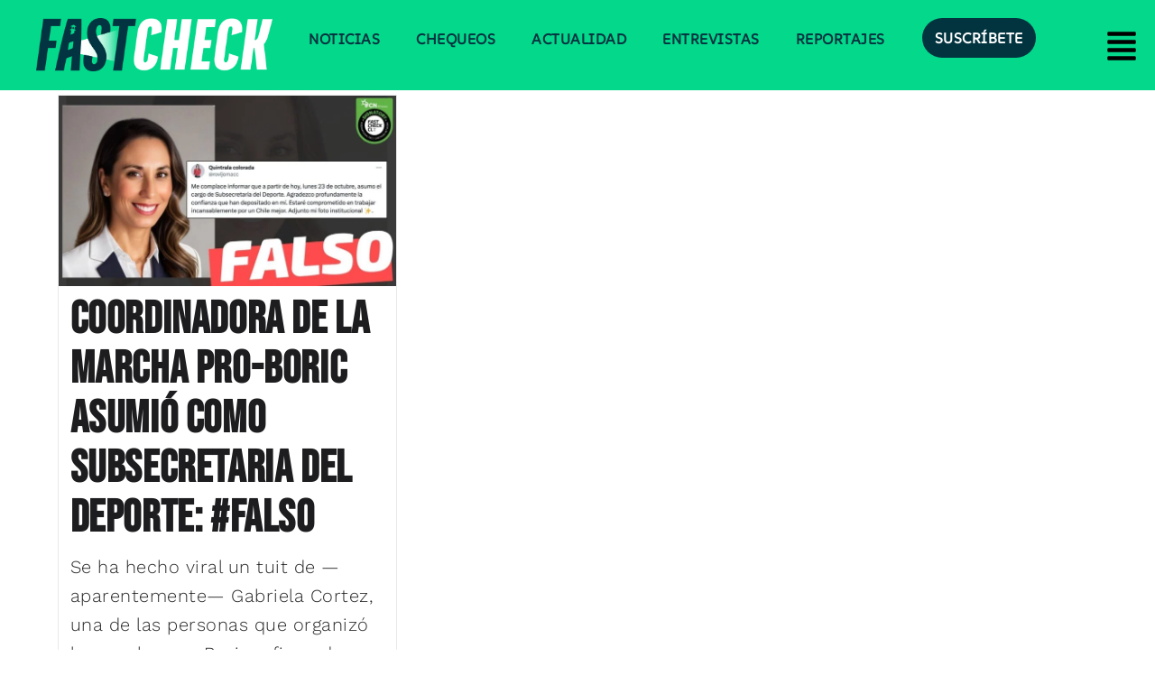

--- FILE ---
content_type: text/html; charset=utf-8
request_url: https://www.google.com/recaptcha/api2/aframe
body_size: 266
content:
<!DOCTYPE HTML><html><head><meta http-equiv="content-type" content="text/html; charset=UTF-8"></head><body><script nonce="ZYOE-nLyFBaB7a0qaiHMpQ">/** Anti-fraud and anti-abuse applications only. See google.com/recaptcha */ try{var clients={'sodar':'https://pagead2.googlesyndication.com/pagead/sodar?'};window.addEventListener("message",function(a){try{if(a.source===window.parent){var b=JSON.parse(a.data);var c=clients[b['id']];if(c){var d=document.createElement('img');d.src=c+b['params']+'&rc='+(localStorage.getItem("rc::a")?sessionStorage.getItem("rc::b"):"");window.document.body.appendChild(d);sessionStorage.setItem("rc::e",parseInt(sessionStorage.getItem("rc::e")||0)+1);localStorage.setItem("rc::h",'1769672228701');}}}catch(b){}});window.parent.postMessage("_grecaptcha_ready", "*");}catch(b){}</script></body></html>